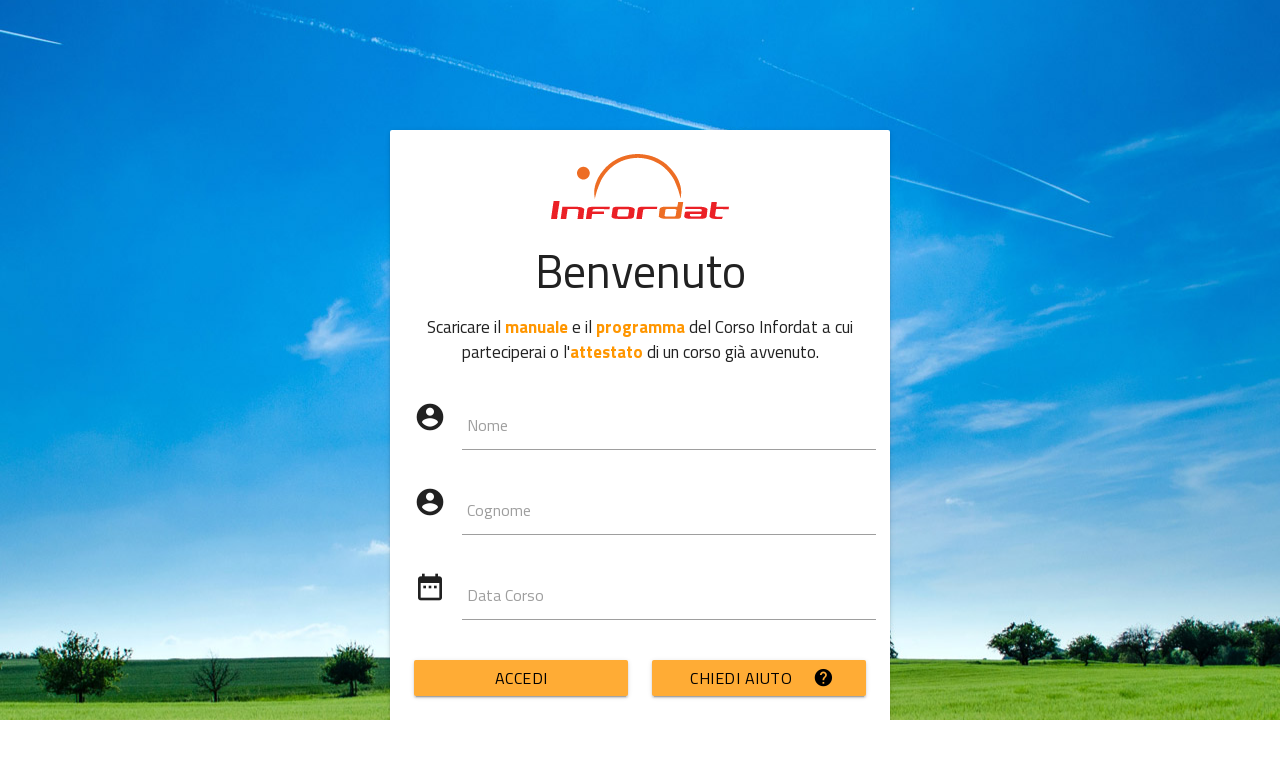

--- FILE ---
content_type: text/html; charset=utf-8
request_url: http://formazione.infordat.it/Account/LoginCli
body_size: 7737
content:



<!DOCTYPE html>
<html>
<head>
    <meta http-equiv="Content-Type" content="text/html; charset=utf-8" />
    <meta charset="utf-8" />
    <meta name="viewport" content="width=device-width, initial-scale=1.0">
    <!-- Chrome, Firefox OS, Opera and Vivaldi -->
    <meta name="theme-color" content="#ffac35">
    <!-- Windows Phone -->
    <meta name="msapplication-navbutton-color" content="#ffac35">
    <!-- iOS Safari -->
    <meta name="apple-mobile-web-app-status-bar-style" content="#ffac35">
    <title>Infordat Appalti - Accedi</title>
    <link href="https://fonts.googleapis.com/icon?family=Material+Icons" rel="stylesheet">
    <!--Import materialize.css-->
    <!--Let browser know website is optimized for mobile-->
    <meta name="viewport" content="width=device-width, initial-scale=1.0" />

    <script type="text/javascript" src="https://code.jquery.com/jquery-2.1.4.min.js"></script>
    <script type="text/javascript" src="/Scripts/materialize.min.js"></script>
    <link href="https://fonts.googleapis.com/css?family=Titillium+Web:400,700" rel="stylesheet">
    <link href="/Content/css?v=EWvC8w7x0QtzGuh6sTCrasTgPgqbDI6k1XTa8R3zmgA1" rel="stylesheet"/>

    <script src="/bundles/main?v=AhcPmhcyXiK7k9BJdO55EWhgDm_Vss7LAju7_g-bQM01"></script>

</head>
<body>
    <main style="min-height: 100vh; padding: 100px 0; background-image: url(http://dev.infordat.it/images/home/bg-login.jpg); background-repeat: no-repeat;background-position: center center;">
        <div class="container" style="margin-top:30px; min-height:50px;">

<form action="/Account/LoginCli" class="form-horizontal" id="logincli" method="post" role="form"><input name="__RequestVerificationToken" type="hidden" value="yVk-6DoeaOpBLr-LY7p1n_lmD_3h7A8vV1Z-cmkg1YEHrLhT4ELfrLH6nkYiFtGTf-0IfOyyWRNmRcgyr2wA7GPGlHixC59CsucO9N58BRc1" />                <div class="row">
                    <div class="col s12">
                        
                        <div class="row loader-campo-corso" style="display:none; padding:0; margin:0; max-width: 500px; width:100%; margin: 0 auto;">
                            <div class="col s12" style=" padding: 0;">
                                <div class="progress" style="margin-bottom:0px;">
                                    <div class="indeterminate"></div>
                                </div>
                            </div>
                        </div>
                        <div class="card" id="card-login-corso" style="margin-top:0; max-width: 500px; width:100%; margin: 0 auto;">
                            <div class="card-content">
                                <div class="center" style="margin-bottom: 20px;">
                                    <img src="http://dev.infordat.it/images/logo.svg" alt="Infordat Appalti" style="width:180px; height:65px;">
                                </div>
                                <h3 class="center-align" style="margin-top: 0;">Benvenuto</h3>
                                <p class="center-align intro-text" style="margin: 0 auto 20px;">Scaricare il <span style="color: #ff9600;"><b>manuale</b></span> e il <span style="color: #ff9600;"><b>programma</b></span> del Corso Infordat a cui parteciperai o l'<span style="color: #ff9600;"><b>attestato</b></span> di un corso già avvenuto.</p>
                                <div class="row margin-bottom-0">
                                    <div class="input-field col s12">
                                        <i class="material-icons prefix">account_circle</i>
                                        <input data-val="true" data-val-required="The Nome field is required." id="Nome" name="Nome" type="text" value="" />
                                        <label for="Nome" class="active" id="Nome">Nome</label>
                                        <span class="field-validation-valid" data-valmsg-for="Nome" data-valmsg-replace="true"></span>
                                    </div>
                                </div>
                                <div class="row margin-bottom-0">
                                    <div class="input-field col s12">
                                        <i class="material-icons prefix">account_circle</i>
                                        
                                        <input data-val="true" data-val-required="The Cognome field is required." id="Cognome" name="Cognome" type="text" value="" />
                                        <label for="Cognome" class="active" id="Cognome">Cognome</label>
                                        <span class="field-validation-valid" data-valmsg-for="Cognome" data-valmsg-replace="true"></span>
                                    </div>
                                </div>
                                <div class="row margin-bottom-0">
                                    <div class="input-field col s12">
                                        <i class="material-icons prefix">date_range</i>
                                        
                                        <input class="dtpicker" data-val="true" data-val-required="The DataCorso field is required." id="DataCorso" name="DataCorso" type="text" value="" />
                                        <label for="DataCorso" class="active">Data Corso</label>
                                        <span class="field-validation-valid" data-valmsg-for="DataCorso" data-valmsg-replace="true"></span>
                                    </div>
                                </div>
                                <div class="row margin-bottom-0" id="cont-scegli-corso" style="display:none;">
                                    <p class="center" style="font-size: 18px;">
                                        Scegli il corso per cui accedere.
                                    </p>

                                    <div class="col s12 input-field" id="scegli-corso">
                                    </div>

                                    <span class="field-validation-valid" data-valmsg-for="IDCorso" data-valmsg-replace="true"></span>
                                </div>

                                

                                <div class="row" id="bottoni-login-cli" style="margin-top: 20px;">
                                    <div class="col m6 s12" style="margin-bottom:10px;">
                                        <button class="btn waves-effect waves-light" id="accidcli" type="submit" name="accedi" value="accedi" style="width:100%">
                                            ACCEDI
                                        </button>
                                    </div>
                                    <div class="col m6 s12 right-align">
                                        <a href="/GestCliente/Help" class="btn waves-effect waves-light" style="width:100%">CHIEDI AIUTO <i class="material-icons right">help</i></a>
                                        
                                    </div>
                                </div>

                            </div>
                            <div class="blur"></div>
                        </div>


                    </div>

                </div>
</form>
        </div>
    </main>
    <footer class="page-footer  giallo-nif">
        <div class="footer-copyright">
            <div class="container center">
                &copy; 2026 - Infordat Appalti S.r.l. Unipersonale
            </div>
        </div>
    </footer>

    
    <script src="/bundles/jqueryval?v=ewwbEwxCzNIunbw9c2Y5X5_ldbOkIBIkUo-LvchX7I81"></script>


</body>
</html>

--- FILE ---
content_type: image/svg+xml
request_url: http://dev.infordat.it/images/logo.svg
body_size: 2942
content:
<?xml version="1.0" encoding="utf-8"?>
<!-- Generator: Adobe Illustrator 19.1.0, SVG Export Plug-In . SVG Version: 6.00 Build 0)  -->
<svg version="1.1" id="Layer_1" xmlns="http://www.w3.org/2000/svg" xmlns:xlink="http://www.w3.org/1999/xlink" x="0px" y="0px"
	 viewBox="0 0 520 190" style="enable-background:new 0 0 520 190;" xml:space="preserve">
<style type="text/css">
	.st0{fill:#EB2026;}
	.st1{fill:#ED6D24;}
	.st2{fill-rule:evenodd;clip-rule:evenodd;fill:#ED6D24;}
</style>
<g>
	<path class="st0" d="M18.3,180.2l0,0.3c0.1,0.4,0.2,0.7,0.4,1l-1.4,8.5H0l1.4-10.4L6,147.2l1.7-10h17.2l-1.3,10.4l-3.2,19.2
		L18.3,180.2"/>
	<path class="st0" d="M68.4,161.1H48.3l-0.2,2.3l-2.6,17.3l-1.2,9H28l1.2-7.3l3-21.8l0.9-6.3h40.6c12.7,0,20.5,2.3,23.4,6.9
		l-2.4,21.5l-0.6,7H77.3l3.4-26.3c-1.2-1.6-3.1-2.3-5.7-2.3H68.4"/>
	<path class="st0" d="M154.5,161.1h-26c-3.5,0-5.7,0.8-6.7,2.4l-1.3,4.9H155l-0.5,7.3h-34.4l-0.8,5.1l-1.3,9h-16.2l1.2-7.3l2.9-20.5
		c0-5.2,4.8-7.7,14.2-7.6h51.5l-0.6,6.8H154.5"/>
	<path class="st0" d="M242.3,182.6c-0.3,4.8-6.5,7.1-18.9,7.1h-27.2c-10.6,0-16.8-1.7-18.8-5.2c-0.4-0.6-0.6-1.4-0.6-2.2l3.1-21.8
		c-0.1-4.3,4.5-6.4,14-6.3h27.5c12.7,0,20.5,2.3,23.4,6.8L242.3,182.6 M202.2,161.1c-3.5,0-5.7,0.8-6.7,2.3l-2.6,17.2
		c0.9,1.4,3.1,2.2,6.5,2.2l22.2,0.1c2-0.2,3.2-0.9,3.8-2.2l2.8-17.2c-1.2-1.6-3.1-2.3-5.7-2.3h-6.7H202.2z"/>
	<path class="st0" d="M276,161.1c-3.5,0-5.7,0.8-6.7,2.3l-2.6,17.3l-1.2,9h-16.2l1.2-7.4l2.9-21.1c-0.1-4.8,4.7-7.2,14.2-7h43
		l-1.2,6.8h-19.8H276"/>
	<path class="st1" d="M314.9,182.8l2.4-21.6c0.2-4.8,6.5-7.2,18.9-7.2l32.9-0.1l2.6-13.8h14.7l-3.5,21.4l-3.1,21.8
		c0.1,4.3-4.5,6.4-14,6.3h-27.5C325.6,189.7,317.8,187.4,314.9,182.8 M343.9,182.9h13.7c3.5,0,5.7-0.8,6.7-2.4l2.5-17.3
		c-0.9-1.4-3.1-2.2-6.5-2.2h-22.1c-2,0.1-3.3,0.8-3.8,2.2l-2.7,17.3c1.2,1.6,3.1,2.4,5.7,2.4H343.9z"/>
	<path class="st0" d="M436.4,168.3h3.5l0.9-4.9c-1.2-1.6-3.1-2.4-5.7-2.4h-43.2l0.8-6.8h41.2c12.7,0,20.5,2.3,23.4,6.8l-2.5,21.5
		c-0.3,4.8-6.5,7.1-18.9,7.1h-27.2c-10.6,0-16.8-1.7-18.8-5.2c-0.4-0.6-0.6-1.4-0.6-2.2l1.6-10.8c0.4-2.1,2.4-3.1,6.2-3.1H436.4
		 M439.6,175.4H430h-23.5l-0.9,5.2c0.9,1.4,3.1,2.1,6.5,2.1l22.2,0.1c1.8-0.2,3.2-0.9,4.2-2.2L439.6,175.4z"/>
	<path class="st0" d="M502.3,161.1h-19.6l-0.8,2.4l-2.6,17.3c1,1.7,3.3,2.5,6.6,2.4h16.4l-2.8,6.7h-17.4c-10.3,0-16.7-2.4-19.1-7.3
		l3-21.8l2.9-20.4h15.7l-1.6,14.1H520l-0.8,6.8H502.3"/>
	<path class="st1" d="M378.6,130.8c3.1-18.4,3.1-32.6-6.1-53.8c-4.1-11.5-24.8-45-56.2-61C285.8-1.3,252.9,0.4,253.3,0
		c0.4,0.4-32.5-1.3-63,16.1c-31.4,16-52.1,49.5-56.2,61c-9.1,21.2-9.1,35.4-6.1,53.8c4.1-18.3,7.8-29.9,16.2-49.2
		c3.9-10.5,22.8-41.1,51.5-55.7c27.9-15.9,57.9-14.4,57.6-14.8C253,11.5,283,10,310.9,26c28.7,14.6,47.6,45.2,51.5,55.7
		C370.8,101,374.5,112.5,378.6,130.8"/>
	<path class="st2" d="M113.1,56c0,10.3-8.3,18.6-18.6,18.6c-10.3,0-18.6-8.3-18.6-18.6c0-10.3,8.3-18.6,18.6-18.6
		C104.7,37.4,113.1,45.7,113.1,56"/>
</g>
</svg>


--- FILE ---
content_type: text/javascript; charset=utf-8
request_url: http://formazione.infordat.it/bundles/main?v=AhcPmhcyXiK7k9BJdO55EWhgDm_Vss7LAju7_g-bQM01
body_size: 11646
content:
function removeFile(n){$("#file_manuale_"+n).remove()}function EliminaManuale(n){var t={idfile:n};AjaxRequestAsync("/GestCorsi/EliminaFileManuale",t,function(t){t.success?$("#file_manuale_"+n).remove():Materialize.toast("Si è verificato un errore.",4e3)},null,function(){})}function removeFileProgramma(n){$("#file_programma_"+n).remove()}function removeFileADR(n){$("#file_adr_"+n).remove()}function EliminaProgramma(n){var t={idfile:n};AjaxRequestAsync("/GestCorsi/EliminaFileManuale",t,function(t){t.success?$("#file_programma_"+n).remove():Materialize.toast("Si è verificato un errore.",4e3)},null,function(){})}function EliminaADR(n){var t={idfile:n};AjaxRequestAsync("/GestCorsi/EliminaFileManuale",t,function(t){t.success?$("#file_adr_"+n).remove():Materialize.toast("Si è verificato un errore.",4e3)},null,function(){})}function isTextBox(n){var t=n.tagName.toLowerCase(),i,r;return t==="textarea"?!0:t!=="input"?!1:(i=n.getAttribute("type").toLowerCase(),r=["text","password","number","email","tel","url","search","date","datetime","datetime-local","time","month","week"],r.indexOf(i)>=0)}function AggiungiCampoCorso(){var n=$("#DataCorso").val(),t=$("#Nome").val(),i=$("#Cognome").val(),r,u;t!=""&&i!=""&&n!=""&&($(".loader-campo-corso").show(),$(".blur").show(),$("#bottoni-login-cli").hide(),r=n,u={datacorso:r,nome:t,cognome:i},AjaxRequestAsync("/Account/PopolaListaCorsi",u,function(n){var t=$(".lista-corsi");document.getElementById("scegli-corso").innerHTML="";$.each(n,function(n,t){$("#scegli-corso").append(' <p class="cont-radio-corso"><input name="rbcorso" type="radio" id="'+t+'" value="'+t+'" /><label style="color:black;" for="'+t+'">'+n+"<\/label><\/p>")});Object.keys(n).length>1?$("#cont-scegli-corso").show():($("#scegli-corso").append('<input type="hidden" value="0000" name="rbcorso">'),$("#cont-scegli-corso").hide(),Object.keys(n).length==1?$("#logincli").submit():($(".loader-campo-corso").hide(),$("#bottoni-login-cli").show(),$(".blur").hide()))},null,function(){}))}function downloadURI(n){window.open(n,"_blank")}function AjaxRequestAsync(n,t,i,r,u){i=typeof i!="undefined"?i:function(){};r=typeof r!="undefined"?r:function(){};u=typeof u!="undefined"?u:function(){};$.ajax({type:"POST",contentType:"application/json; charset=utf-8",url:n,data:JSON.stringify(t),async:!0,success:i,beforeSend:r,error:u})}function EliminaPartecipante(n){var i=document.getElementsByName("PasswEliminazione")[0].value,t;$("#loadcanc").addClass("active");t={IDp:n,passw:i};AjaxRequestAsync("/GestCorsi/EliminaPartecipante",t,function(n){n.success?($("#loadcanc").removeClass("active"),$("#elimsucces").show()):($("#loadcanc").removeClass("active"),n.password?$("#elimerror").show():$("#passwerror").show())},null,null)}function NuovaCircolare(){$("#Generica").prop("checked",!0);$("#sceglitipocirc").show();$("#btnNuovaCirc").hide()}$(document).ready(function(){$(".button-collapse").sideNav();$(".dtpicker").pickadate({selectMonths:!0,selectYears:15,monthsFull:["gennaio","febbraio","marzo","aprile","maggio","giugno","luglio","agosto","settembre","ottobre","novembre","dicembre"],monthsShort:["gen","feb","mar","apr","mag","giu","lug","ago","set","ott","nov","dic"],weekdaysFull:["domenica","lunedì","martedì","mercoledì","giovedì","venerdì","sabato"],weekdaysShort:["dom","lun","mar","mer","gio","ven","sab"],today:"Oggi",clear:"Cancella",close:"OK",firstDay:1,format:"dd/mm/yyyy",formatSubmit:"dd/mm/yyyy",labelMonthNext:"Mese successivo",labelMonthPrev:"Mese precedente",labelMonthSelect:"Seleziona un mese",labelYearSelect:"Seleziona un anno",onSet:function(n){n.select&&this.close()}});$(".dtpicker").on("mousedown",function(n){n.preventDefault()});$(".collapsible").collapsible();$("select").material_select();$("#modal1").modal();$("#modalNoteSede").modal();$("#modalNoteAgente").modal();$("#modalcomm").modal();$(".elimina-corso").click(function(){var n=$(this),t=$(this).attr("id").replace("elimina-corso-",""),i={IDc:t};AjaxRequestAsync("/GestCorsi/EliminaCorso",i,function(t){t.success?(Materialize.toast("Corso Eliminato!",3e3),n.parents("tr:first").hide()):t.partec?Materialize.toast("Non puoi eliminare un corso con dei partecipanti!",4e3):Materialize.toast("Si è verificato un errore nella cancellazione del corso",4e3)},null,null)});$(".stampa-partecipanti").click(function(){$("#loadcanc").addClass("active");var n=$(this).attr("id").replace("corso-",""),t={IDCorso:n};AjaxRequestAsync("/GestCorsi/StampaPartecipanti",t,function(n){n.success&&($("#loadcanc").removeClass("active"),downloadURI(n.path,"nome"))},null,function(){})});var n=0,t=0;$(".aziendegiavenute").each(function(){var i=$(this).attr("id"),r;i=i.replace("aziende-","");r={IDCorso:i};AjaxRequestAsync("/GestCorsi/CalcolaGiaVenute",r,function(r){r.success&&($("#aziende-"+i).html(r.aziende),$("#persone-"+i).html(r.persone),n=n+r.aziende,t=t+r.persone,$("#totale-aziende").html(n),$("#totale-persone").html(t))},null,function(){})});$(".settore-part").each(function(){var n=$(this).attr("id").replace("settore-","");Data={idc:n};AjaxRequestAsync("/GestCorsi/GetSettoreAsync",Data,function(t){t.success&&$("#settore-"+n).html(t.settore)},null,function(){})});$(".stampa-attestato").click(function(){$("#loadcanc").addClass("active");$(".errore-attestato").hide();var n=$(this).attr("id").replace("partec-",""),t={IDCli:n};AjaxRequestAsync("/GestCliente/StampaAttestato",t,function(n){n.success?($("#loadcanc").removeClass("active"),window.location.href=n.path):n.presente?$(".errore-presente").show():n.testo?($(".errore-lista").show(),$("#testo-errore-gen").html(n.testo)):$(".errore-attestato").show()},null,function(){})});$(".gotopage").click(function(){var t=$(this).data("pagina"),n;$("#loader-ip").show();n=1;$("#timer-load").html(n);setInterval(function(){n=n+1;$("#timer-load").html(n)},1e3);window.location.href=t});$(".gotocorso").click(function(){var t=$(this).data("idcorso"),n;$("#loader-ip").show();n=1;$("#timer-load").html(n);setInterval(function(){n=n+1;$("#timer-load").html(n)},1e3);window.location.href="/gestcorsi/partecipanticorso?idc="+t+"&ord=4"});$(".stampa-attestato-master").click(function(){var n=$(this).attr("id").replace("partec-",""),t={IDCli:n};AjaxRequestAsync("/GestCorsi/StampaAttestatoMaster",t,function(n){n.success?($(this).show(),$("#loadcanc".id).removeClass("active"),$("#linkpdfdown").attr({href:n.path}),document.getElementById("linkpdfdown").click()):n.presente?Materialize.toast("Per poter stampare l^attestato deve aver partecipato al corso!",5e3):Materialize.toast("Si è verificato un errore durante la stampa dell^attestato",5e3)},null,function(){})});$(".scarica-manuale-corso").click(function(){$("#loadcanc").addClass("active");var n=$(this).attr("id"),t={idc:n};AjaxRequestAsync("/GestCliente/ScaricaManualeCorso",t,function(n){n.success?($("#loadcanc").removeClass("active"),$("#linkpdfdown").attr({href:n.path}),document.getElementById("linkpdfdown").click()):$(".errore-scaricamentomanuale").show()},null,function(){})});$(".btncommentoutente").click(function(){var t=document.getElementById("commentoUtente").value,n;$(".errore-inviomail").hide();$(".success-inviomail").hide();$(".errore-commvuoto").hide();n={comm:t};AjaxRequestAsync("/GestCliente/InviaCommento",n,function(n){n.success?$(".success-inviomail").show():n.vuoto?$(".errore-commvuoto").show():$(".errore-inviomail").show()},null,function(){})});$(".chiudicommento").click(function(){$(".errore-inviomail").hide();$(".success-inviomail").hide()});$(".check-partec").change(function(){var n,i=$(this).attr("id").replace("check-partec-",""),t;n=$(this).is(":checked")?!0:!1;t={id:i,ch:n};AjaxRequestAsync("/GestCorsi/CambiaCheck",t,function(n){n.success||Materialize.toast("Si è verificato un errore. Il campo non è stato modificato.",4e3)},null,function(){})});$(".check-pagadopo").change(function(){var n,i=$(this).attr("id").replace("check-pagadopo-",""),t;n=$(this).is(":checked")?!0:!1;t={id:i,ch:n};AjaxRequestAsync("/GestCorsi/CambiaCheckPagaDopo",t,function(n){n.success||Materialize.toast("Si è verificato un errore. Il campo non è stato modificato.",4e3)},null,function(){})});$(".cancellapdfmanu").click(function(){var n=$(this).attr("id"),t={idc:n};AjaxRequestAsync("/GestCorsi/cancellapdfmanu",t,function(n){n.success?(document.getElementById("xmancorso").innerHTML="",document.getElementById("nomemanucorso").innerHTML="Non Caricato"):Materialize.toast("Si è verificato un errore.",4e3)},null,function(){})});$(".cancellapdfprog").click(function(){var n=$(this).attr("id"),t={idc:n};AjaxRequestAsync("/GestCorsi/cancellapdfprog",t,function(n){n.success?(document.getElementById("nomeprogcorso").innerHTML="Non Caricato",document.getElementById("xprogcorso").innerHTML=""):Materialize.toast("Si è verificato un errore.",4e3)},null,function(){})});$("#buttonmod").click(function(){$("#modpart").toggle();$("#nmodpart").toggle()});$(".invia-circolare").click(function(){$(".collapsible").collapsible("open",1);$(".collapsible").collapsible("close",0)});$("#card-login-corso").length>0&&AggiungiCampoCorso();$("#DataCorso").change(function(){AggiungiCampoCorso()});$("#Nome").change(function(){AggiungiCampoCorso()});$("#Cognome").change(function(){AggiungiCampoCorso()});$("#RBImportaTesto").change(function(){this.checked?$("#d-corsimport").show():$("#d-corsimport").hide()});$("#invia-circolare-test").click(function(){$(".parte-lista").hide();$(".parte-test").toggle();$("#deseleziona-desc").hide()});$("#invia-scegli-destiatari").click(function(){$(".parte-test").hide();$(".parte-lista").toggle();$("#deseleziona-desc").show()});$("#deseleziona-desc").click(function(){$(".chkdestinatari").each(function(){this.checked=!1})});$(".accedi-admin").click(function(){$("#loader-login-admin").show();$(".blur").show();$("#button-login-admin").hide()});$("#accidcli").click(function(){var n=$("#DataCorso").val(),t=$("#Nome").val(),i=$("#Cognome").val();t!=""&&i!=""&&n!=""&&($(".loader-campo-corso").show(),$(".blur").show(),$("#bottoni-login-cli").hide())});$("#InserisciFileManuale").click(function(){var n=$(".ListaFilemanualeCorso").length;$("#div-manuale").append('<div class="row" id="file_manuale_'+n+'"><div class="col s12 l9"><input style="width:100%;margin:5px 0;" class="ListaFilemanualeCorso" type="file" name="ListaFilemanualeCorso['+n+']" id="ListaFilemanualeCorso_'+n+'" /><\/div><div class="col s12 l3"><a class="delete-file" href="javascript:removeFile(\''+n+'\');" data-target="#file_manuale_'+n+'"><i class="material-icons icon_mod" style="font-size:32px;">delete<\/i><\/a><\/div><\/div>')});$("#InserisciFileProgramma").click(function(){var n=$(".ListaProgrammaCorso").length;$("#div-programma").append('<div class="row" id="file_programma_'+n+'"><div class="col s12 l9"><input style="width:100%;margin:5px 0;" class="ListaProgrammaCorso" type="file" name="ListaProgrammaCorso['+n+']" id="ListaProgrammaCorso_'+n+'" /><\/div><div class="col s12 l3"><a class="delete-file" href="javascript:removeFileProgramma(\''+n+'\');" data-target="#file_programma_'+n+'"><i class="material-icons icon_mod" style="font-size:32px;">delete<\/i><\/a><\/div><\/div>')});$("#InserisciFileADR").click(function(){var n=$(".ListaADRdacaricare").length;$("#div-adr").append('<div class="row" id="file_adr_'+n+'"><div class="col s12 l9"><input style="width:100%;margin:5px 0;" class="ListaADRdacaricare" type="file" name="ListaADRdacaricare['+n+']" id="ListaADRdacaricare_'+n+'" /><\/div><div class="col s12 l3"><a class="delete-file" href="javascript:removeFileADR(\''+n+'\');" data-target="#file_adr_'+n+'"><i class="material-icons icon_mod" style="font-size:32px;">delete<\/i><\/a><\/div><\/div>')})})